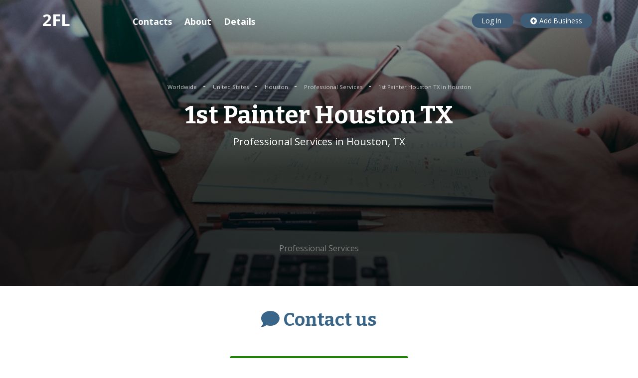

--- FILE ---
content_type: text/html; charset=utf-8
request_url: https://www.google.com/recaptcha/api2/aframe
body_size: 267
content:
<!DOCTYPE HTML><html><head><meta http-equiv="content-type" content="text/html; charset=UTF-8"></head><body><script nonce="tCNGW2d-0NajddPXO5MJ1w">/** Anti-fraud and anti-abuse applications only. See google.com/recaptcha */ try{var clients={'sodar':'https://pagead2.googlesyndication.com/pagead/sodar?'};window.addEventListener("message",function(a){try{if(a.source===window.parent){var b=JSON.parse(a.data);var c=clients[b['id']];if(c){var d=document.createElement('img');d.src=c+b['params']+'&rc='+(localStorage.getItem("rc::a")?sessionStorage.getItem("rc::b"):"");window.document.body.appendChild(d);sessionStorage.setItem("rc::e",parseInt(sessionStorage.getItem("rc::e")||0)+1);localStorage.setItem("rc::h",'1768932470578');}}}catch(b){}});window.parent.postMessage("_grecaptcha_ready", "*");}catch(b){}</script></body></html>